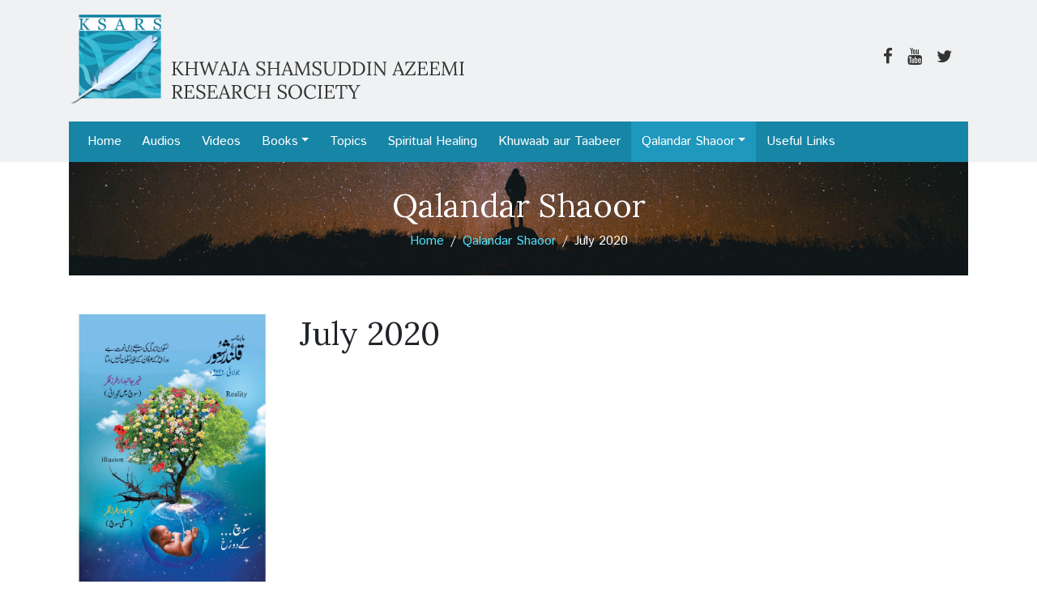

--- FILE ---
content_type: text/html; charset=UTF-8
request_url: https://ksars.org/qalandar-shaoor/issue/july-2020
body_size: 9334
content:
<!doctype html>
<html lang="en">
<head>
 <!-- Global site tag (gtag.js) - Google Analytics -->
<script async src="https://www.googletagmanager.com/gtag/js?id=UA-2392231-37"></script>
<script>
  window.dataLayer = window.dataLayer || [];
  function gtag(){dataLayer.push(arguments);}
  gtag('js', new Date());

  gtag('config', 'UA-2392231-37');
</script>
<meta charset="utf-8">
<meta name="viewport" content="width=device-width, initial-scale=1, shrink-to-fit=no">
  <title>July 2020 - KSARS</title>
          <meta property="og:image" content="https://ksars.org/img/logo-icon.png"/>
              <meta name="twitter:image" content="https://ksars.org/img/logo-icon.png" />
  <!-- CSRF Token -->
<meta name="csrf-token" content="7F2FNPLqTabjuW1uBdoItZbCS1mjU1IOSfytZOTc">
<!-- Styles -->
<link href="https://ksars.org/css/frontend.css" rel="stylesheet">
<link href="https://fonts.googleapis.com/css?family=Istok+Web:400,400i,700,700i|Lora:400,400i,700,700i" rel="stylesheet">
<script type='text/javascript' src='//platform-api.sharethis.com/js/sharethis.js#property=5a8c5c54992ac400137606ec&product=sop' async='async'></script>
</head>
<body>
    <div id="header">
      <div class="container">
                <div class="row  pt-3 ">
          <div class="col-md">
            <h1><a href="https://ksars.org"><img src="https://ksars.org/img/logo.png" alt="" class="img-fluid"></a></h1>
          </div>
          <div id="social" class="col-md text-right">
            <ul class="list-inline">
              <!--- <li class="list-inline-item"><a href="#"><span class="fa fa-search"></span></a></li> -->
              <li class="list-inline-item"><a href="#"><span class="fa fa-facebook"></span></a></li>
              <li class="list-inline-item"><a href="#"><span class="fa fa-youtube"></span></a></li>
              <li class="list-inline-item"><a href="#"><span class="fa fa-twitter"></span></a></li>
            </ul>
          </div>
        </div>
        <nav id="menubar" class="navbar navbar-expand-lg">
          <button class="navbar-toggler" type="button" data-toggle="collapse" data-target="#navbarSupportedContent" aria-controls="navbarSupportedContent" aria-expanded="false" aria-label="Toggle navigation">
            <span class="navbar-toggler-icon"></span>
          </button>
          <div class="collapse navbar-collapse" id="navbarSupportedContent">
            <ul class="navbar-nav mr-auto">
              <li class="nav-item "> <a class="nav-link" href="https://ksars.org">Home</a> </li>
              
              <li class="nav-item "> <a class="nav-link" href="https://ksars.org/audios">Audios</a> </li>
              <li class="nav-item "> <a class="nav-link" href="https://ksars.org/videos">Videos</a> </li>
              <li class="nav-item dropdown "> 
                <a class="nav-link dropdown-toggle" href="#" data-toggle="dropdown">Books</a>
                <div class="dropdown-menu" aria-labelledby="navbarDropdown">
                                                          <a class="dropdown-item" href="https://ksars.org/books/author/7">Khwaja Shamsuddin Azeemi</a>
                                        <a class="dropdown-item" href="https://ksars.org/books/author/13">Other Authors</a>
                                        <a class="dropdown-item" href="https://ksars.org/books/author/14">Qalandar Baba Aulia</a>
                                        <a class="dropdown-item" href="https://ksars.org/books/author/15">Saeeda Khatoon Azeemi</a>
                                        <a class="dropdown-item" href="https://ksars.org/books/author/16">Dr. Waqar Yousuf Azeemi</a>
                                        <a class="dropdown-item" href="https://ksars.org/books/author/17">Dr Maqsoodul Hasan Azeemi</a>
                                    <!--<a class="dropdown-item" href="https://ksars.org/books">Other Books</a>-->
                </div>
                </li>
              <li class="nav-item "> <a class="nav-link" href="https://ksars.org/topics">Topics</a> </li>
              <li class="nav-item "> <a class="nav-link" href="https://ksars.org/spiritual-healing">Spiritual Healing</a> </li>
              <li class="nav-item "> <a class="nav-link" href="https://ksars.org/khwab-aur-tabeer">Khuwaab aur Taabeer</a> </li>
              <li class="nav-item dropdown current">
                <a class="nav-link dropdown-toggle" href="#" data-toggle="dropdown">Qalandar Shaoor</a>
                <div class="dropdown-menu" aria-labelledby="navbarDropdown">
                  <a href="https://ksars.org/qalandar-shaoor" class="dropdown-item">Magazine</a>
                                                          <a class="dropdown-item" href="https://ksars.org/qalandar-shaoor/category/rubayat">Rubayat</a>
                                        <a class="dropdown-item" href="https://ksars.org/qalandar-shaoor/category/faqeer-ki-daak">Faqeer ki Daak</a>
                                        <a class="dropdown-item" href="https://ksars.org/qalandar-shaoor/category/aba-adam-amma-hawa-ke-bacho">Aba Adam - Amma Hawa Ke Bacho</a>
                                        <a class="dropdown-item" href="https://ksars.org/qalandar-shaoor/category/message-of-the-day">Message of the day</a>
                                  </div>
              </li>
              <li class="nav-item "> <a class="nav-link" href="https://ksars.org/useful-links">Useful Links</a> </li>
              
            </ul>
          </div>
        </nav>
      </div>
    </div>
    	<div class="container">
<div id="pageTitle" class="text-center book book-index" >
	<div class="overlay"></div>
  	<h1>Qalandar Shaoor</h1>
    <ul id="breadcrumb" class="list-inline">
    	<li class="list-inline-item"><a href="https://ksars.org">Home</a></li><li class="list-inline-item"><a href="https://ksars.org/qalandar-shaoor">Qalandar Shaoor</a></li><li class="list-inline-item">July 2020</li>
    </ul>
  </div>
</div>
<div id="bookSingle" class="mt-5 mb-5">
	<div class="container">
		<div class="row">
    	<div class="col-3">
          <img src="https://ksars.org/filemanager/photos/shares/Qalandar_Cover_Page/July20_cover_page.jpg" alt="July 2020" class="img-fluid">
        <a href="https://ksars.org/filemanager/files/shares/Qalandar/July20-QS.pdf" class="btn btn-primary btn-block mt-3 mb-3"><span class="fa fa-file-pdf-o"></span> View</a>
      </div>
    	<div class="col-9">
        <h1>July 2020</h1>
        <div class="desc">
        	
        </div>
        <div class="sharethis-inline-share-buttons" data-url="https://ksars.org/sl/qalandar-shaoor/90"></div>
      </div>
    </div>
  </div>
      <footer class="pt-5 pb-5">
      <div class="container">
        <div class="row">
          <div class="col-md-6">
            <div class="media">
              <img class="mr-3" src="https://ksars.org/img/logo-icon.png" alt="KSARS Logo">
              <div class="media-body  align-self-center">
                <ul class="list-inline social mb-3">
                  <li class="list-inline-item"><a href="#"><span class="fa fa-facebook"></span></a></li>
                  <li class="list-inline-item"><a href="#"><span class="fa fa-youtube"></span></a></li>
                  <li class="list-inline-item"><a href="#"><span class="fa fa-twitter"></span></a></li>
                </ul>
                <p>&copy;2017 KSARS All rights reserved | <a href="https://ksars.org/privacy-policy">Privacy Policy</a> <br> Designed at <a href="http://www.technistan.com" target="_blank">Technistan</a></p>
              </div>
            </div>
          </div>
          <div class="col-md-2"></div>
          <div class="col-md-4 col-md-offset-4">
            <h4 class="mt-0">Stay in touch</h4>
            <p>Subscribe to our Newsletter</p>
            <form class="form-inline">
              <div class="form-group mr-1">
                <label for="staticEmail2" class="sr-only">Email</label>
                <input type="text" class="form-control" id="staticEmail2" value="email@example.com">
              </div> 
              <button type="submit" class="btn btn-primary">Subscribe</button>
            </form>
          </div>
        </div>
      </div>
    </footer>
    <div class="sloading justify-content-center align-items-center" style="display: none;">
      <div class="col-12">
        <p><img src="http://ksars.org/img/loader.gif" alt="Loading" style="margin-bottom:10px;width:40px;"><br> Searching, Please wait..</p>
      </div>
    </div>
    <!-- Scripts -->
    <script src="https://ksars.org/js/frontend.js"></script>
    <script>
    $(document).ready(function(){
      $(".owl-carousel").owlCarousel({
            items:4,
            margin:10,
            nav:true,
            dots:false,
            responsive: {
                0 : {
                    items : 1,
                },
                480 : {
                    items : 2,
                },
                768 : {
                    items : 4,
                }
            },
            navText: ["<span class=\"fa fa-chevron-left\"></span>","<span class=\"fa fa-chevron-right\"></span>"]
        });
    });
    $('.searchForm').on('submit', function() {
      $('.sloading').show();
      console.log('loading..');
    });
    </script>
    </body>
</html>
